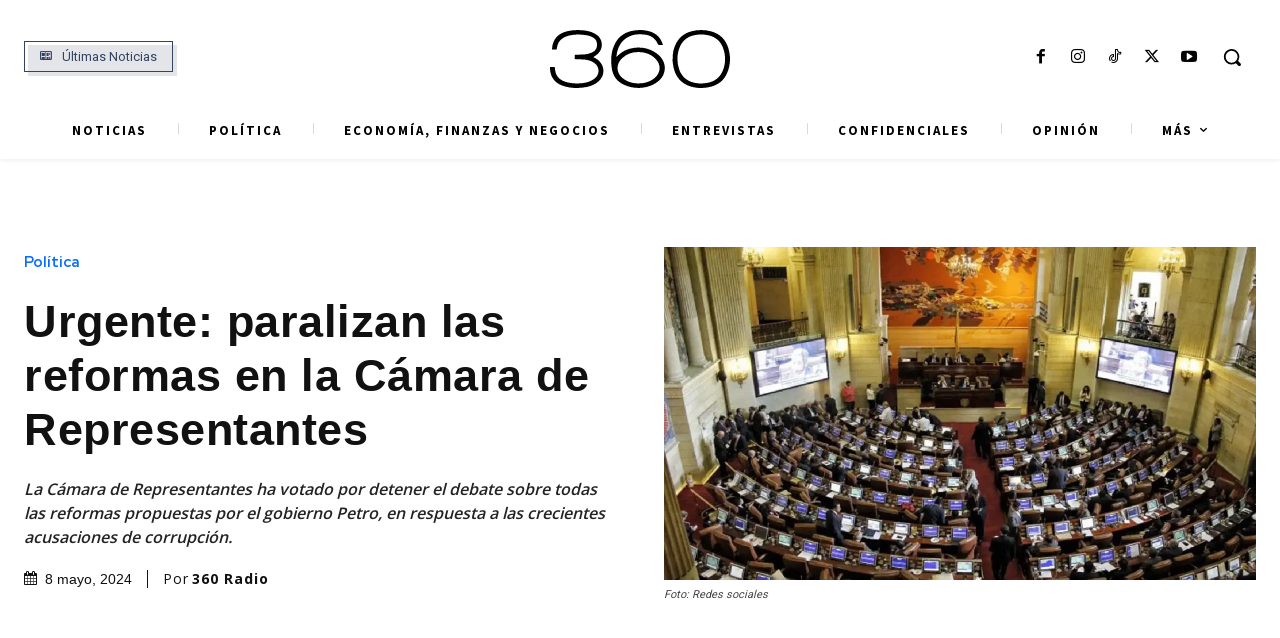

--- FILE ---
content_type: text/html; charset=utf-8
request_url: https://www.google.com/recaptcha/api2/aframe
body_size: 153
content:
<!DOCTYPE HTML><html><head><meta http-equiv="content-type" content="text/html; charset=UTF-8"></head><body><script nonce="Y_0TkPjYhKwVwR5h2CBa-w">/** Anti-fraud and anti-abuse applications only. See google.com/recaptcha */ try{var clients={'sodar':'https://pagead2.googlesyndication.com/pagead/sodar?'};window.addEventListener("message",function(a){try{if(a.source===window.parent){var b=JSON.parse(a.data);var c=clients[b['id']];if(c){var d=document.createElement('img');d.src=c+b['params']+'&rc='+(localStorage.getItem("rc::a")?sessionStorage.getItem("rc::b"):"");window.document.body.appendChild(d);sessionStorage.setItem("rc::e",parseInt(sessionStorage.getItem("rc::e")||0)+1);localStorage.setItem("rc::h",'1769742449622');}}}catch(b){}});window.parent.postMessage("_grecaptcha_ready", "*");}catch(b){}</script></body></html>